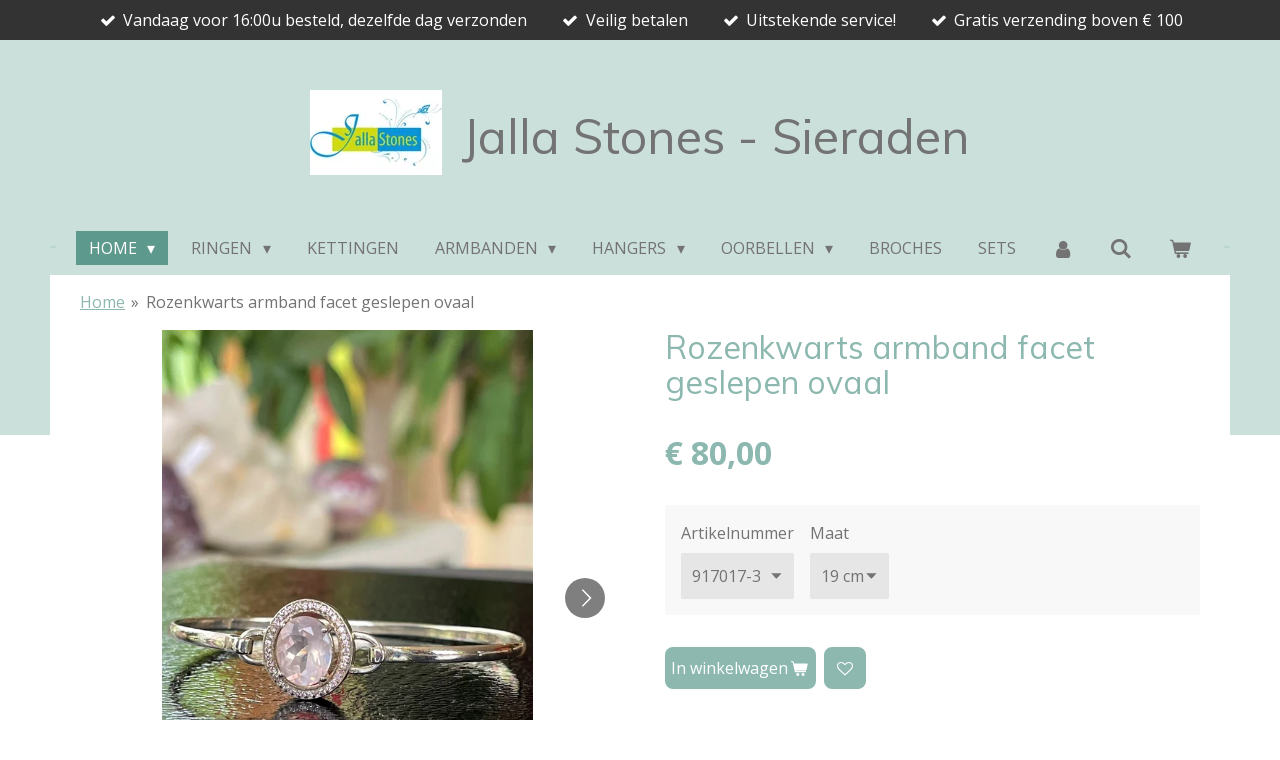

--- FILE ---
content_type: text/html; charset=UTF-8
request_url: https://www.jalla-stones-sieraden.nl/product/8542628/rozenkwarts-armband-facet-geslepen-ovaal
body_size: 15840
content:
<!DOCTYPE html>
<html lang="nl">
    <head>
        <meta http-equiv="Content-Type" content="text/html; charset=utf-8">
        <meta name="viewport" content="width=device-width, initial-scale=1.0, maximum-scale=5.0">
        <meta http-equiv="X-UA-Compatible" content="IE=edge">
        <link rel="canonical" href="https://www.jalla-stones-sieraden.nl/product/8542628/rozenkwarts-armband-facet-geslepen-ovaal">
        <link rel="sitemap" type="application/xml" href="https://www.jalla-stones-sieraden.nl/sitemap.xml">
        <meta property="og:title" content="Rozenkwarts Armband Facet geslepen ovaal | Jalla Stones - Sieraden">
        <meta property="og:url" content="https://www.jalla-stones-sieraden.nl/product/8542628/rozenkwarts-armband-facet-geslepen-ovaal">
        <base href="https://www.jalla-stones-sieraden.nl/">
        <meta name="description" property="og:description" content="Zilveren Armband, in de vorm van een Bangle, met 1 grote Rozenkwarts Edelsteen Ovaal Facet geslepen en met kleine Rozenkwarts Edelsteenjes eromheen bewerkt



Afmeting van de steen met de cirkel eromheen: 1,65 x 1,54 cm

Lengte: 19 cm

Gewicht: 10 gram

Kleur: Roze



Werking: 

Rozenkwarts is traditioneel de steen van de liefde. Niet alleen romantische liefde, maar ook liefde voor familie en vrienden, spirituele liefde en liefde voor jezelf. Het trekt liefde aan, helpt je om lief te hebben en om je open te stellen voor het ontvangen van liefde.



Rozenkwarts bevordert vergeving, empathie, compassie en tolerantie, naar zowel anderen als jezelf. Hierdoor helpt het van jezelf houden en jezelf accepteren zoals je bent, en vermindert het eenzaamheid.



Daarnaast werkt de steen kalmerend bij boosheid, angst of stress en bevordert het geestelijke rust en emotionele genezing bij bijvoorbeeld trauma&#039;s en verlies.



Als Rozenkwarts in een ruimte geplaatst wordt, brengt het liefde, harmonie en rust. De steen wordt vaak gekoppeld aan de energie van Maria en Quan Yin.

De steen is ook heel geschikt voor baby&#039;s en kinderen.



Fysiek heeft Rozenkwarts een positieve werking op het hart en de bloedvaten, hoge bloeddruk, brandwonden, borst, longen, vruchtbaarheidsproblemen, apathie, duizeligheid, verwarring, vergeetachtigheid, dementie, ziekte van Alzheimer, ziekte van Parkinson en stressgerelateerde klachten en aandoeningen (zoals overspannenheid of burn-out). ">
                <script nonce="e0566bd4d338016a3fd9a42ba846f6ea">
            
            window.JOUWWEB = window.JOUWWEB || {};
            window.JOUWWEB.application = window.JOUWWEB.application || {};
            window.JOUWWEB.application = {"backends":[{"domain":"jouwweb.nl","freeDomain":"jouwweb.site"},{"domain":"webador.com","freeDomain":"webadorsite.com"},{"domain":"webador.de","freeDomain":"webadorsite.com"},{"domain":"webador.fr","freeDomain":"webadorsite.com"},{"domain":"webador.es","freeDomain":"webadorsite.com"},{"domain":"webador.it","freeDomain":"webadorsite.com"},{"domain":"jouwweb.be","freeDomain":"jouwweb.site"},{"domain":"webador.ie","freeDomain":"webadorsite.com"},{"domain":"webador.co.uk","freeDomain":"webadorsite.com"},{"domain":"webador.at","freeDomain":"webadorsite.com"},{"domain":"webador.be","freeDomain":"webadorsite.com"},{"domain":"webador.ch","freeDomain":"webadorsite.com"},{"domain":"webador.ch","freeDomain":"webadorsite.com"},{"domain":"webador.mx","freeDomain":"webadorsite.com"},{"domain":"webador.com","freeDomain":"webadorsite.com"},{"domain":"webador.dk","freeDomain":"webadorsite.com"},{"domain":"webador.se","freeDomain":"webadorsite.com"},{"domain":"webador.no","freeDomain":"webadorsite.com"},{"domain":"webador.fi","freeDomain":"webadorsite.com"},{"domain":"webador.ca","freeDomain":"webadorsite.com"},{"domain":"webador.ca","freeDomain":"webadorsite.com"},{"domain":"webador.pl","freeDomain":"webadorsite.com"},{"domain":"webador.com.au","freeDomain":"webadorsite.com"},{"domain":"webador.nz","freeDomain":"webadorsite.com"}],"editorLocale":"nl-NL","editorTimezone":"Europe\/Amsterdam","editorLanguage":"nl","analytics4TrackingId":"G-E6PZPGE4QM","analyticsDimensions":[],"backendDomain":"www.jouwweb.nl","backendShortDomain":"jouwweb.nl","backendKey":"jouwweb-nl","freeWebsiteDomain":"jouwweb.site","noSsl":false,"build":{"reference":"8baaa67"},"linkHostnames":["www.jouwweb.nl","www.webador.com","www.webador.de","www.webador.fr","www.webador.es","www.webador.it","www.jouwweb.be","www.webador.ie","www.webador.co.uk","www.webador.at","www.webador.be","www.webador.ch","fr.webador.ch","www.webador.mx","es.webador.com","www.webador.dk","www.webador.se","www.webador.no","www.webador.fi","www.webador.ca","fr.webador.ca","www.webador.pl","www.webador.com.au","www.webador.nz"],"assetsUrl":"https:\/\/assets.jwwb.nl","loginUrl":"https:\/\/www.jouwweb.nl\/inloggen","publishUrl":"https:\/\/www.jouwweb.nl\/v2\/website\/1953664\/publish-proxy","adminUserOrIp":false,"pricing":{"plans":{"lite":{"amount":"700","currency":"EUR"},"pro":{"amount":"1200","currency":"EUR"},"business":{"amount":"2400","currency":"EUR"}},"yearlyDiscount":{"price":{"amount":"0","currency":"EUR"},"ratio":0,"percent":"0%","discountPrice":{"amount":"0","currency":"EUR"},"termPricePerMonth":{"amount":"0","currency":"EUR"},"termPricePerYear":{"amount":"0","currency":"EUR"}}},"hcUrl":{"add-product-variants":"https:\/\/help.jouwweb.nl\/hc\/nl\/articles\/28594307773201","basic-vs-advanced-shipping":"https:\/\/help.jouwweb.nl\/hc\/nl\/articles\/28594268794257","html-in-head":"https:\/\/help.jouwweb.nl\/hc\/nl\/articles\/28594336422545","link-domain-name":"https:\/\/help.jouwweb.nl\/hc\/nl\/articles\/28594325307409","optimize-for-mobile":"https:\/\/help.jouwweb.nl\/hc\/nl\/articles\/28594312927121","seo":"https:\/\/help.jouwweb.nl\/hc\/nl\/sections\/28507243966737","transfer-domain-name":"https:\/\/help.jouwweb.nl\/hc\/nl\/articles\/28594325232657","website-not-secure":"https:\/\/help.jouwweb.nl\/hc\/nl\/articles\/28594252935825"}};
            window.JOUWWEB.brand = {"type":"jouwweb","name":"JouwWeb","domain":"JouwWeb.nl","supportEmail":"support@jouwweb.nl"};
                    
                window.JOUWWEB = window.JOUWWEB || {};
                window.JOUWWEB.websiteRendering = {"locale":"nl-NL","timezone":"Europe\/Amsterdam","routes":{"api\/upload\/product-field":"\/_api\/upload\/product-field","checkout\/cart":"\/winkelwagen","payment":"\/bestelling-afronden\/:publicOrderId","payment\/forward":"\/bestelling-afronden\/:publicOrderId\/forward","public-order":"\/bestelling\/:publicOrderId","checkout\/authorize":"\/winkelwagen\/authorize\/:gateway","wishlist":"\/verlanglijst"}};
                                                    window.JOUWWEB.website = {"id":1953664,"locale":"nl-NL","enabled":true,"title":"Jalla Stones - Sieraden","hasTitle":true,"roleOfLoggedInUser":null,"ownerLocale":"nl-NL","plan":"business","freeWebsiteDomain":"jouwweb.site","backendKey":"jouwweb-nl","currency":"EUR","defaultLocale":"nl-NL","url":"https:\/\/www.jalla-stones-sieraden.nl\/","homepageSegmentId":7443093,"category":"webshop","isOffline":false,"isPublished":true,"locales":["nl-NL"],"allowed":{"ads":false,"credits":true,"externalLinks":true,"slideshow":true,"customDefaultSlideshow":true,"hostedAlbums":true,"moderators":true,"mailboxQuota":10,"statisticsVisitors":true,"statisticsDetailed":true,"statisticsMonths":-1,"favicon":true,"password":true,"freeDomains":2,"freeMailAccounts":1,"canUseLanguages":false,"fileUpload":true,"legacyFontSize":false,"webshop":true,"products":-1,"imageText":false,"search":true,"audioUpload":true,"videoUpload":5000,"allowDangerousForms":false,"allowHtmlCode":true,"mobileBar":true,"sidebar":false,"poll":false,"allowCustomForms":true,"allowBusinessListing":true,"allowCustomAnalytics":true,"allowAccountingLink":true,"digitalProducts":true,"sitemapElement":true},"mobileBar":{"enabled":true,"theme":"accent","email":{"active":true,"value":"info@jalla-stones.nl"},"location":{"active":true,"value":"Prometheusstraat 6, Rotterdam"},"phone":{"active":true,"value":"+31641768070"},"whatsapp":{"active":true,"value":"+31641768070"},"social":{"active":false,"network":"facebook"}},"webshop":{"enabled":true,"currency":"EUR","taxEnabled":true,"taxInclusive":true,"vatDisclaimerVisible":false,"orderNotice":"<p>Indien je speciale wensen hebt kun je deze doorgeven via het opmerkingen-veld in de laatste stap.<\/p>","orderConfirmation":"<p>Hartelijk bedankt voor je bestelling! Je ontvangt zo spoedig mogelijk bericht van ons over de afhandeling van je bestelling indien voor koerier gekozen is, om je pakket te volgen.<br \/>Alle pakketjes en post worden zo spoedig mogelijk door ons verzonden.<\/p>","freeShipping":true,"freeShippingAmount":"100.00","shippingDisclaimerVisible":false,"pickupAllowed":true,"couponAllowed":true,"detailsPageAvailable":true,"socialMediaVisible":true,"termsPage":null,"termsPageUrl":null,"extraTerms":null,"pricingVisible":true,"orderButtonVisible":true,"shippingAdvanced":true,"shippingAdvancedBackEnd":true,"soldOutVisible":false,"backInStockNotificationEnabled":false,"canAddProducts":true,"nextOrderNumber":2026014,"allowedServicePoints":["dpd","postnl","dhl"],"sendcloudConfigured":true,"sendcloudFallbackPublicKey":"a3d50033a59b4a598f1d7ce7e72aafdf","taxExemptionAllowed":true,"invoiceComment":"Met dank voor uw bestelling.\nGraag tot een volgende keer...\nHartelijke groet,\nFanny en Bashir\n\nVergeet ons niet te waarderen op Trustpilot \u2764","emptyCartVisible":true,"minimumOrderPrice":null,"productNumbersEnabled":true,"wishlistEnabled":true,"hideTaxOnCart":false},"isTreatedAsWebshop":true};                            window.JOUWWEB.cart = {"products":[],"coupon":null,"shippingCountryCode":null,"shippingChoice":null,"breakdown":[]};                            window.JOUWWEB.scripts = ["website-rendering\/webshop"];                        window.parent.JOUWWEB.colorPalette = window.JOUWWEB.colorPalette;
        </script>
                <title>Rozenkwarts Armband Facet geslepen ovaal | Jalla Stones - Sieraden</title>
                                            <link href="https://primary.jwwb.nl/public/x/r/z/temp-rbwrgpjwxzyjqfgsixkm/touch-icon-iphone.png?bust=1618086581" rel="apple-touch-icon" sizes="60x60">                                                <link href="https://primary.jwwb.nl/public/x/r/z/temp-rbwrgpjwxzyjqfgsixkm/touch-icon-ipad.png?bust=1618086581" rel="apple-touch-icon" sizes="76x76">                                                <link href="https://primary.jwwb.nl/public/x/r/z/temp-rbwrgpjwxzyjqfgsixkm/touch-icon-iphone-retina.png?bust=1618086581" rel="apple-touch-icon" sizes="120x120">                                                <link href="https://primary.jwwb.nl/public/x/r/z/temp-rbwrgpjwxzyjqfgsixkm/touch-icon-ipad-retina.png?bust=1618086581" rel="apple-touch-icon" sizes="152x152">                                                <link href="https://primary.jwwb.nl/public/x/r/z/temp-rbwrgpjwxzyjqfgsixkm/favicon.png?bust=1618086581" rel="shortcut icon">                                                <link href="https://primary.jwwb.nl/public/x/r/z/temp-rbwrgpjwxzyjqfgsixkm/favicon.png?bust=1618086581" rel="icon">                                        <meta property="og:image" content="https&#x3A;&#x2F;&#x2F;primary.jwwb.nl&#x2F;public&#x2F;x&#x2F;r&#x2F;z&#x2F;temp-rbwrgpjwxzyjqfgsixkm&#x2F;igxl77&#x2F;rozenkwartsarmbandindevormvaneenbankglemetfacetgeslepenedelsteenenzilver917017-3lengte19cmsteenmetcirkel165x154cm10gr801.jpeg">
                    <meta property="og:image" content="https&#x3A;&#x2F;&#x2F;primary.jwwb.nl&#x2F;public&#x2F;x&#x2F;r&#x2F;z&#x2F;temp-rbwrgpjwxzyjqfgsixkm&#x2F;pjr983&#x2F;rozenkwartsarmbandindevormvaneenbankglemetfacetgeslepenedelsteenenzilver917017-3lengte19cmsteenmetcirkel165x154cm10gr803.jpeg">
                    <meta property="og:image" content="https&#x3A;&#x2F;&#x2F;primary.jwwb.nl&#x2F;public&#x2F;x&#x2F;r&#x2F;z&#x2F;temp-rbwrgpjwxzyjqfgsixkm&#x2F;vyn0xk&#x2F;rozenkwartsarmbandindevormvaneenbankglemetfacetgeslepenedelsteenenzilver917017-3lengte19cmsteenmetcirkel165x154cm10gr802.jpeg">
                    <meta property="og:image" content="https&#x3A;&#x2F;&#x2F;primary.jwwb.nl&#x2F;public&#x2F;x&#x2F;r&#x2F;z&#x2F;temp-rbwrgpjwxzyjqfgsixkm&#x2F;ctydij&#x2F;JallaStonesLogo-1.jpg">
                                    <meta name="twitter:card" content="summary_large_image">
                        <meta property="twitter:image" content="https&#x3A;&#x2F;&#x2F;primary.jwwb.nl&#x2F;public&#x2F;x&#x2F;r&#x2F;z&#x2F;temp-rbwrgpjwxzyjqfgsixkm&#x2F;igxl77&#x2F;rozenkwartsarmbandindevormvaneenbankglemetfacetgeslepenedelsteenenzilver917017-3lengte19cmsteenmetcirkel165x154cm10gr801.jpeg">
                                                    <script src="https://www.googletagmanager.com/gtag/js?id=UA-194328223-1" nonce="e0566bd4d338016a3fd9a42ba846f6ea" data-turbo-track="reload" async></script>
<script src="https://plausible.io/js/script.manual.js" nonce="e0566bd4d338016a3fd9a42ba846f6ea" data-turbo-track="reload" defer data-domain="shard14.jouwweb.nl"></script>
<link rel="stylesheet" type="text/css" href="https://gfonts.jwwb.nl/css?display=fallback&amp;family=Open+Sans%3A400%2C700%2C400italic%2C700italic%7CMuli%3A400%2C700%2C400italic%2C700italic" nonce="e0566bd4d338016a3fd9a42ba846f6ea" data-turbo-track="dynamic">
<script src="https://assets.jwwb.nl/assets/build/website-rendering/nl-NL.js?bust=af8dcdef13a1895089e9" nonce="e0566bd4d338016a3fd9a42ba846f6ea" data-turbo-track="reload" defer></script>
<script src="https://assets.jwwb.nl/assets/website-rendering/runtime.4835e39f538d0d17d46f.js?bust=e90f0e79d8291a81b415" nonce="e0566bd4d338016a3fd9a42ba846f6ea" data-turbo-track="reload" defer></script>
<script src="https://assets.jwwb.nl/assets/website-rendering/812.881ee67943804724d5af.js?bust=78ab7ad7d6392c42d317" nonce="e0566bd4d338016a3fd9a42ba846f6ea" data-turbo-track="reload" defer></script>
<script src="https://assets.jwwb.nl/assets/website-rendering/main.62f38779a3104bbb2c4d.js?bust=ba28047d355727ad07d0" nonce="e0566bd4d338016a3fd9a42ba846f6ea" data-turbo-track="reload" defer></script>
<link rel="preload" href="https://assets.jwwb.nl/assets/website-rendering/styles.c7a2b441bf8d633a2752.css?bust=45105d711e9f45e864c3" as="style">
<link rel="preload" href="https://assets.jwwb.nl/assets/website-rendering/fonts/icons-website-rendering/font/website-rendering.woff2?bust=bd2797014f9452dadc8e" as="font" crossorigin>
<link rel="preconnect" href="https://gfonts.jwwb.nl">
<link rel="stylesheet" type="text/css" href="https://assets.jwwb.nl/assets/website-rendering/styles.c7a2b441bf8d633a2752.css?bust=45105d711e9f45e864c3" nonce="e0566bd4d338016a3fd9a42ba846f6ea" data-turbo-track="dynamic">
<link rel="preconnect" href="https://assets.jwwb.nl">
<link rel="preconnect" href="https://www.google-analytics.com">
<link rel="stylesheet" type="text/css" href="https://primary.jwwb.nl/public/x/r/z/temp-rbwrgpjwxzyjqfgsixkm/style.css?bust=1769434621" nonce="e0566bd4d338016a3fd9a42ba846f6ea" data-turbo-track="dynamic">    </head>
    <body
        id="top"
        class="jw-is-no-slideshow jw-header-is-image-text jw-is-segment-product jw-is-frontend jw-is-no-sidebar jw-is-messagebar jw-is-no-touch-device jw-is-no-mobile"
                                    data-jouwweb-page="8542628"
                                                data-jouwweb-segment-id="8542628"
                                                data-jouwweb-segment-type="product"
                                                data-template-threshold="1020"
                                                data-template-name="clean&#x7C;minimal"
                            itemscope
        itemtype="https://schema.org/Product"
    >
                                    <meta itemprop="url" content="https://www.jalla-stones-sieraden.nl/product/8542628/rozenkwarts-armband-facet-geslepen-ovaal">
        <a href="#main-content" class="jw-skip-link">
            Ga direct naar de hoofdinhoud        </a>
        <div class="jw-background"></div>
        <div class="jw-body">
            <div class="jw-mobile-menu jw-mobile-is-text js-mobile-menu">
            <button
            type="button"
            class="jw-mobile-menu__button jw-mobile-toggle"
            aria-label="Open / sluit menu"
        >
            <span class="jw-icon-burger"></span>
        </button>
        <div class="jw-mobile-header jw-mobile-header--image-text">
        <a            class="jw-mobile-header-content"
                            href="/"
                        >
                            <img class="jw-mobile-logo jw-mobile-logo--landscape" src="https://primary.jwwb.nl/public/x/r/z/temp-rbwrgpjwxzyjqfgsixkm/e6914o/JallaStonesLogo.jpg?enable-io=true&amp;enable=upscale&amp;height=70" srcset="https://primary.jwwb.nl/public/x/r/z/temp-rbwrgpjwxzyjqfgsixkm/e6914o/JallaStonesLogo.jpg?enable-io=true&amp;enable=upscale&amp;height=70 1x, https://primary.jwwb.nl/public/x/r/z/temp-rbwrgpjwxzyjqfgsixkm/e6914o/JallaStonesLogo.jpg?enable-io=true&amp;enable=upscale&amp;height=140&amp;quality=70 2x" alt="Jalla Stones - Sieraden" title="Jalla Stones - Sieraden">                                        <div class="jw-mobile-text">
                    Jalla Stones - Sieraden                </div>
                    </a>
    </div>

        <a
        href="/winkelwagen"
        class="jw-mobile-menu__button jw-mobile-header-cart"
        aria-label="Bekijk winkelwagen"
    >
        <span class="jw-icon-badge-wrapper">
            <span class="website-rendering-icon-basket" aria-hidden="true"></span>
            <span class="jw-icon-badge hidden" aria-hidden="true"></span>
        </span>
    </a>
    
    </div>
    <div class="jw-mobile-menu-search jw-mobile-menu-search--hidden">
        <form
            action="/zoeken"
            method="get"
            class="jw-mobile-menu-search__box"
        >
            <input
                type="text"
                name="q"
                value=""
                placeholder="Zoeken..."
                class="jw-mobile-menu-search__input"
                aria-label="Zoeken"
            >
            <button type="submit" class="jw-btn jw-btn--style-flat jw-mobile-menu-search__button" aria-label="Zoeken">
                <span class="website-rendering-icon-search" aria-hidden="true"></span>
            </button>
            <button type="button" class="jw-btn jw-btn--style-flat jw-mobile-menu-search__button js-cancel-search" aria-label="Zoekopdracht annuleren">
                <span class="website-rendering-icon-cancel" aria-hidden="true"></span>
            </button>
        </form>
    </div>
            <div class="message-bar message-bar--dark"><div class="message-bar__container"><ul class="message-bar-usps"><li class="message-bar-usps__item"><i class="website-rendering-icon-ok"></i><span>Vandaag voor 16:00u besteld, dezelfde dag verzonden</span></li><li class="message-bar-usps__item"><i class="website-rendering-icon-ok"></i><span>Veilig betalen</span></li><li class="message-bar-usps__item"><i class="website-rendering-icon-ok"></i><span>Uitstekende service!</span></li><li class="message-bar-usps__item"><i class="website-rendering-icon-ok"></i><span>Gratis verzending boven € 100</span></li></ul></div></div><div class="topmenu">
    <header>
        <div class="topmenu-inner js-topbar-content-container">
            <div class="jw-header-logo">
            <div
    id="jw-header-image-container"
    class="jw-header jw-header-image jw-header-image-toggle"
    style="flex-basis: 132px; max-width: 132px; flex-shrink: 1;"
>
            <a href="/">
        <img id="jw-header-image" data-image-id="41265477" srcset="https://primary.jwwb.nl/public/x/r/z/temp-rbwrgpjwxzyjqfgsixkm/e6914o/JallaStonesLogo.jpg?enable-io=true&amp;width=132 132w, https://primary.jwwb.nl/public/x/r/z/temp-rbwrgpjwxzyjqfgsixkm/e6914o/JallaStonesLogo.jpg?enable-io=true&amp;width=264 264w" class="jw-header-image" title="Jalla Stones - Sieraden" style="" sizes="132px" width="132" height="85" intrinsicsize="132.00 x 85.00" alt="Jalla Stones - Sieraden">                </a>
    </div>
        <div
    class="jw-header jw-header-title-container jw-header-text jw-header-text-toggle"
    data-stylable="true"
>
    <a        id="jw-header-title"
        class="jw-header-title"
                    href="/"
            >
        Jalla Stones - Sieraden    </a>
</div>
</div>
            <nav class="menu jw-menu-copy">
                <ul
    id="jw-menu"
    class="jw-menu jw-menu-horizontal"
            >
            <li
    class="jw-menu-item jw-menu-has-submenu jw-menu-is-active"
>
        <a        class="jw-menu-link js-active-menu-item"
        href="/"                                            data-page-link-id="7443093"
                            >
                <span class="">
            Home        </span>
                    <span class="jw-arrow jw-arrow-toplevel"></span>
            </a>
                    <ul
            class="jw-submenu"
                    >
                            <li
    class="jw-menu-item"
>
        <a        class="jw-menu-link"
        href="/mineralenbeurzen-en-spirituele-beurzen"                                            data-page-link-id="9382435"
                            >
                <span class="">
            Mineralenbeurzen en Spirituele Beurzen        </span>
            </a>
                </li>
                            <li
    class="jw-menu-item"
>
        <a        class="jw-menu-link"
        href="/zilver-uitleg-1"                                            data-page-link-id="26851298"
                            >
                <span class="">
            Zilver uitleg        </span>
            </a>
                </li>
                            <li
    class="jw-menu-item"
>
        <a        class="jw-menu-link"
        href="/ringmaat"                                            data-page-link-id="7526034"
                            >
                <span class="">
            Ringmaat        </span>
            </a>
                </li>
                            <li
    class="jw-menu-item"
>
        <a        class="jw-menu-link"
        href="/aan-welke-vinger-draag-jij-je-ring"                                            data-page-link-id="26852897"
                            >
                <span class="">
            Aan welke vinger draag jij je ring        </span>
            </a>
                </li>
                    </ul>
        </li>
            <li
    class="jw-menu-item jw-menu-has-submenu"
>
        <a        class="jw-menu-link"
        href="/ringen"                                            data-page-link-id="7446846"
                            >
                <span class="">
            Ringen        </span>
                    <span class="jw-arrow jw-arrow-toplevel"></span>
            </a>
                    <ul
            class="jw-submenu"
                    >
                            <li
    class="jw-menu-item"
>
        <a        class="jw-menu-link"
        href="/ringen/cabochon-ringen"                                            data-page-link-id="7447359"
                            >
                <span class="">
            Cabochon Ringen        </span>
            </a>
                </li>
                            <li
    class="jw-menu-item"
>
        <a        class="jw-menu-link"
        href="/ringen/facet-geslepen-ringen"                                            data-page-link-id="7447365"
                            >
                <span class="">
            Facet geslepen Ringen        </span>
            </a>
                </li>
                    </ul>
        </li>
            <li
    class="jw-menu-item"
>
        <a        class="jw-menu-link"
        href="/kettingen"                                            data-page-link-id="7446982"
                            >
                <span class="">
            Kettingen        </span>
            </a>
                </li>
            <li
    class="jw-menu-item jw-menu-has-submenu"
>
        <a        class="jw-menu-link"
        href="/armbanden"                                            data-page-link-id="7447025"
                            >
                <span class="">
            Armbanden        </span>
                    <span class="jw-arrow jw-arrow-toplevel"></span>
            </a>
                    <ul
            class="jw-submenu"
                    >
                            <li
    class="jw-menu-item"
>
        <a        class="jw-menu-link"
        href="/armbanden/kralen-armbanden"                                            data-page-link-id="7505078"
                            >
                <span class="">
            Kralen Armbanden        </span>
            </a>
                </li>
                            <li
    class="jw-menu-item"
>
        <a        class="jw-menu-link"
        href="/armbanden/dunne-smalle-armbanden"                                            data-page-link-id="7505094"
                            >
                <span class="">
            Dunne Smalle Armbanden        </span>
            </a>
                </li>
                            <li
    class="jw-menu-item"
>
        <a        class="jw-menu-link"
        href="/armbanden/medium-tot-brede-armbanden"                                            data-page-link-id="7505110"
                            >
                <span class="">
            Medium tot Brede Armbanden        </span>
            </a>
                </li>
                    </ul>
        </li>
            <li
    class="jw-menu-item jw-menu-has-submenu"
>
        <a        class="jw-menu-link"
        href="/hangers"                                            data-page-link-id="7447040"
                            >
                <span class="">
            Hangers        </span>
                    <span class="jw-arrow jw-arrow-toplevel"></span>
            </a>
                    <ul
            class="jw-submenu"
                    >
                            <li
    class="jw-menu-item"
>
        <a        class="jw-menu-link"
        href="/hangers/cabochon-en-ruwe-hangers"                                            data-page-link-id="7447050"
                            >
                <span class="">
            Cabochon en Ruwe Hangers        </span>
            </a>
                </li>
                            <li
    class="jw-menu-item"
>
        <a        class="jw-menu-link"
        href="/hangers/facet-geslepen-hangers"                                            data-page-link-id="7447088"
                            >
                <span class="">
            Facet geslepen Hangers        </span>
            </a>
                </li>
                    </ul>
        </li>
            <li
    class="jw-menu-item jw-menu-has-submenu"
>
        <a        class="jw-menu-link"
        href="/oorbellen"                                            data-page-link-id="7447130"
                            >
                <span class="">
            Oorbellen        </span>
                    <span class="jw-arrow jw-arrow-toplevel"></span>
            </a>
                    <ul
            class="jw-submenu"
                    >
                            <li
    class="jw-menu-item"
>
        <a        class="jw-menu-link"
        href="/oorbellen/oorhangers"                                            data-page-link-id="7573931"
                            >
                <span class="">
            Oorhangers        </span>
            </a>
                </li>
                            <li
    class="jw-menu-item"
>
        <a        class="jw-menu-link"
        href="/oorbellen/oorknopjes"                                            data-page-link-id="7573828"
                            >
                <span class="">
            Oorknopjes        </span>
            </a>
                </li>
                    </ul>
        </li>
            <li
    class="jw-menu-item"
>
        <a        class="jw-menu-link"
        href="/broches"                                            data-page-link-id="7447111"
                            >
                <span class="">
            Broches        </span>
            </a>
                </li>
            <li
    class="jw-menu-item"
>
        <a        class="jw-menu-link"
        href="/sets"                                            data-page-link-id="7447139"
                            >
                <span class="">
            Sets        </span>
            </a>
                </li>
            <li
    class="jw-menu-item"
>
        <a        class="jw-menu-link jw-menu-link--icon"
        href="/account"                                                            title="Account"
            >
                                <span class="website-rendering-icon-user"></span>
                            <span class="hidden-desktop-horizontal-menu">
            Account        </span>
            </a>
                </li>
            <li
    class="jw-menu-item jw-menu-search-item"
>
        <button        class="jw-menu-link jw-menu-link--icon jw-text-button"
                                                                    title="Zoeken"
            >
                                <span class="website-rendering-icon-search"></span>
                            <span class="hidden-desktop-horizontal-menu">
            Zoeken        </span>
            </button>
                
            <div class="jw-popover-container jw-popover-container--inline is-hidden">
                <div class="jw-popover-backdrop"></div>
                <div class="jw-popover">
                    <div class="jw-popover__arrow"></div>
                    <div class="jw-popover__content jw-section-white">
                        <form  class="jw-search" action="/zoeken" method="get">
                            
                            <input class="jw-search__input" type="text" name="q" value="" placeholder="Zoeken..." aria-label="Zoeken" >
                            <button class="jw-search__submit" type="submit" aria-label="Zoeken">
                                <span class="website-rendering-icon-search" aria-hidden="true"></span>
                            </button>
                        </form>
                    </div>
                </div>
            </div>
                        </li>
            <li
    class="jw-menu-item jw-menu-wishlist-item js-menu-wishlist-item jw-menu-wishlist-item--hidden"
>
        <a        class="jw-menu-link jw-menu-link--icon"
        href="/verlanglijst"                                                            title="Verlanglijst"
            >
                                    <span class="jw-icon-badge-wrapper">
                        <span class="website-rendering-icon-heart"></span>
                                            <span class="jw-icon-badge hidden">
                    0                </span>
                            <span class="hidden-desktop-horizontal-menu">
            Verlanglijst        </span>
            </a>
                </li>
            <li
    class="jw-menu-item js-menu-cart-item "
>
        <a        class="jw-menu-link jw-menu-link--icon"
        href="/winkelwagen"                                                            title="Winkelwagen"
            >
                                    <span class="jw-icon-badge-wrapper">
                        <span class="website-rendering-icon-basket"></span>
                                            <span class="jw-icon-badge hidden">
                    0                </span>
                            <span class="hidden-desktop-horizontal-menu">
            Winkelwagen        </span>
            </a>
                </li>
    
    </ul>

    <script nonce="e0566bd4d338016a3fd9a42ba846f6ea" id="jw-mobile-menu-template" type="text/template">
        <ul id="jw-menu" class="jw-menu jw-menu-horizontal jw-menu-spacing--mobile-bar">
                            <li
    class="jw-menu-item jw-menu-search-item"
>
                
                 <li class="jw-menu-item jw-mobile-menu-search-item">
                    <form class="jw-search" action="/zoeken" method="get">
                        <input class="jw-search__input" type="text" name="q" value="" placeholder="Zoeken..." aria-label="Zoeken">
                        <button class="jw-search__submit" type="submit" aria-label="Zoeken">
                            <span class="website-rendering-icon-search" aria-hidden="true"></span>
                        </button>
                    </form>
                </li>
                        </li>
                            <li
    class="jw-menu-item jw-menu-has-submenu jw-menu-is-active"
>
        <a        class="jw-menu-link js-active-menu-item"
        href="/"                                            data-page-link-id="7443093"
                            >
                <span class="">
            Home        </span>
                    <span class="jw-arrow jw-arrow-toplevel"></span>
            </a>
                    <ul
            class="jw-submenu"
                    >
                            <li
    class="jw-menu-item"
>
        <a        class="jw-menu-link"
        href="/mineralenbeurzen-en-spirituele-beurzen"                                            data-page-link-id="9382435"
                            >
                <span class="">
            Mineralenbeurzen en Spirituele Beurzen        </span>
            </a>
                </li>
                            <li
    class="jw-menu-item"
>
        <a        class="jw-menu-link"
        href="/zilver-uitleg-1"                                            data-page-link-id="26851298"
                            >
                <span class="">
            Zilver uitleg        </span>
            </a>
                </li>
                            <li
    class="jw-menu-item"
>
        <a        class="jw-menu-link"
        href="/ringmaat"                                            data-page-link-id="7526034"
                            >
                <span class="">
            Ringmaat        </span>
            </a>
                </li>
                            <li
    class="jw-menu-item"
>
        <a        class="jw-menu-link"
        href="/aan-welke-vinger-draag-jij-je-ring"                                            data-page-link-id="26852897"
                            >
                <span class="">
            Aan welke vinger draag jij je ring        </span>
            </a>
                </li>
                    </ul>
        </li>
                            <li
    class="jw-menu-item jw-menu-has-submenu"
>
        <a        class="jw-menu-link"
        href="/ringen"                                            data-page-link-id="7446846"
                            >
                <span class="">
            Ringen        </span>
                    <span class="jw-arrow jw-arrow-toplevel"></span>
            </a>
                    <ul
            class="jw-submenu"
                    >
                            <li
    class="jw-menu-item"
>
        <a        class="jw-menu-link"
        href="/ringen/cabochon-ringen"                                            data-page-link-id="7447359"
                            >
                <span class="">
            Cabochon Ringen        </span>
            </a>
                </li>
                            <li
    class="jw-menu-item"
>
        <a        class="jw-menu-link"
        href="/ringen/facet-geslepen-ringen"                                            data-page-link-id="7447365"
                            >
                <span class="">
            Facet geslepen Ringen        </span>
            </a>
                </li>
                    </ul>
        </li>
                            <li
    class="jw-menu-item"
>
        <a        class="jw-menu-link"
        href="/kettingen"                                            data-page-link-id="7446982"
                            >
                <span class="">
            Kettingen        </span>
            </a>
                </li>
                            <li
    class="jw-menu-item jw-menu-has-submenu"
>
        <a        class="jw-menu-link"
        href="/armbanden"                                            data-page-link-id="7447025"
                            >
                <span class="">
            Armbanden        </span>
                    <span class="jw-arrow jw-arrow-toplevel"></span>
            </a>
                    <ul
            class="jw-submenu"
                    >
                            <li
    class="jw-menu-item"
>
        <a        class="jw-menu-link"
        href="/armbanden/kralen-armbanden"                                            data-page-link-id="7505078"
                            >
                <span class="">
            Kralen Armbanden        </span>
            </a>
                </li>
                            <li
    class="jw-menu-item"
>
        <a        class="jw-menu-link"
        href="/armbanden/dunne-smalle-armbanden"                                            data-page-link-id="7505094"
                            >
                <span class="">
            Dunne Smalle Armbanden        </span>
            </a>
                </li>
                            <li
    class="jw-menu-item"
>
        <a        class="jw-menu-link"
        href="/armbanden/medium-tot-brede-armbanden"                                            data-page-link-id="7505110"
                            >
                <span class="">
            Medium tot Brede Armbanden        </span>
            </a>
                </li>
                    </ul>
        </li>
                            <li
    class="jw-menu-item jw-menu-has-submenu"
>
        <a        class="jw-menu-link"
        href="/hangers"                                            data-page-link-id="7447040"
                            >
                <span class="">
            Hangers        </span>
                    <span class="jw-arrow jw-arrow-toplevel"></span>
            </a>
                    <ul
            class="jw-submenu"
                    >
                            <li
    class="jw-menu-item"
>
        <a        class="jw-menu-link"
        href="/hangers/cabochon-en-ruwe-hangers"                                            data-page-link-id="7447050"
                            >
                <span class="">
            Cabochon en Ruwe Hangers        </span>
            </a>
                </li>
                            <li
    class="jw-menu-item"
>
        <a        class="jw-menu-link"
        href="/hangers/facet-geslepen-hangers"                                            data-page-link-id="7447088"
                            >
                <span class="">
            Facet geslepen Hangers        </span>
            </a>
                </li>
                    </ul>
        </li>
                            <li
    class="jw-menu-item jw-menu-has-submenu"
>
        <a        class="jw-menu-link"
        href="/oorbellen"                                            data-page-link-id="7447130"
                            >
                <span class="">
            Oorbellen        </span>
                    <span class="jw-arrow jw-arrow-toplevel"></span>
            </a>
                    <ul
            class="jw-submenu"
                    >
                            <li
    class="jw-menu-item"
>
        <a        class="jw-menu-link"
        href="/oorbellen/oorhangers"                                            data-page-link-id="7573931"
                            >
                <span class="">
            Oorhangers        </span>
            </a>
                </li>
                            <li
    class="jw-menu-item"
>
        <a        class="jw-menu-link"
        href="/oorbellen/oorknopjes"                                            data-page-link-id="7573828"
                            >
                <span class="">
            Oorknopjes        </span>
            </a>
                </li>
                    </ul>
        </li>
                            <li
    class="jw-menu-item"
>
        <a        class="jw-menu-link"
        href="/broches"                                            data-page-link-id="7447111"
                            >
                <span class="">
            Broches        </span>
            </a>
                </li>
                            <li
    class="jw-menu-item"
>
        <a        class="jw-menu-link"
        href="/sets"                                            data-page-link-id="7447139"
                            >
                <span class="">
            Sets        </span>
            </a>
                </li>
                            <li
    class="jw-menu-item"
>
        <a        class="jw-menu-link jw-menu-link--icon"
        href="/account"                                                            title="Account"
            >
                                <span class="website-rendering-icon-user"></span>
                            <span class="hidden-desktop-horizontal-menu">
            Account        </span>
            </a>
                </li>
                            <li
    class="jw-menu-item jw-menu-wishlist-item js-menu-wishlist-item jw-menu-wishlist-item--hidden"
>
        <a        class="jw-menu-link jw-menu-link--icon"
        href="/verlanglijst"                                                            title="Verlanglijst"
            >
                                    <span class="jw-icon-badge-wrapper">
                        <span class="website-rendering-icon-heart"></span>
                                            <span class="jw-icon-badge hidden">
                    0                </span>
                            <span class="hidden-desktop-horizontal-menu">
            Verlanglijst        </span>
            </a>
                </li>
            
                    </ul>
    </script>
            </nav>
        </div>
    </header>
</div>
<script nonce="e0566bd4d338016a3fd9a42ba846f6ea">
    var backgroundElement = document.querySelector('.jw-background');

    JOUWWEB.templateConfig = {
        header: {
            selector: '.topmenu',
            mobileSelector: '.jw-mobile-menu',
            updatePusher: function (height, state) {

                if (state === 'desktop') {
                    // Expose the header height as a custom property so
                    // we can use this to set the background height in CSS.
                    if (backgroundElement && height) {
                        backgroundElement.setAttribute('style', '--header-height: ' + height + 'px;');
                    }
                } else if (state === 'mobile') {
                    $('.jw-menu-clone .jw-menu').css('margin-top', height);
                }
            },
        },
    };
</script>
<div class="main-content">
    
<main id="main-content" class="block-content">
    <div data-section-name="content" class="jw-section jw-section-content jw-responsive">
        <div class="jw-strip jw-strip--default jw-strip--style-color jw-strip--primary jw-strip--color-default jw-strip--padding-start"><div class="jw-strip__content-container"><div class="jw-strip__content jw-responsive">    
                        <nav class="jw-breadcrumbs" aria-label="Kruimelpad"><ol><li><a href="/" class="jw-breadcrumbs__link">Home</a></li><li><span class="jw-breadcrumbs__separator" aria-hidden="true">&raquo;</span><a href="/product/8542628/rozenkwarts-armband-facet-geslepen-ovaal" class="jw-breadcrumbs__link jw-breadcrumbs__link--current" aria-current="page">Rozenkwarts armband facet geslepen ovaal</a></li></ol></nav>    <div
        class="product-page js-product-container"
        data-webshop-product="&#x7B;&quot;id&quot;&#x3A;8542628,&quot;title&quot;&#x3A;&quot;Rozenkwarts&#x20;armband&#x20;facet&#x20;geslepen&#x20;ovaal&quot;,&quot;url&quot;&#x3A;&quot;&#x5C;&#x2F;product&#x5C;&#x2F;8542628&#x5C;&#x2F;rozenkwarts-armband-facet-geslepen-ovaal&quot;,&quot;variants&quot;&#x3A;&#x5B;&#x7B;&quot;id&quot;&#x3A;29444166,&quot;stock&quot;&#x3A;1,&quot;limited&quot;&#x3A;true,&quot;propertyValueIds&quot;&#x3A;&#x5B;11806761,12160424&#x5D;,&quot;productNumber&quot;&#x3A;&quot;917017-3&quot;&#x7D;&#x5D;,&quot;image&quot;&#x3A;&#x7B;&quot;id&quot;&#x3A;71192897,&quot;url&quot;&#x3A;&quot;https&#x3A;&#x5C;&#x2F;&#x5C;&#x2F;primary.jwwb.nl&#x5C;&#x2F;public&#x5C;&#x2F;x&#x5C;&#x2F;r&#x5C;&#x2F;z&#x5C;&#x2F;temp-rbwrgpjwxzyjqfgsixkm&#x5C;&#x2F;rozenkwartsarmbandindevormvaneenbankglemetfacetgeslepenedelsteenenzilver917017-3lengte19cmsteenmetcirkel165x154cm10gr801.jpeg&quot;,&quot;width&quot;&#x3A;800,&quot;height&quot;&#x3A;1155&#x7D;&#x7D;"
        data-is-detail-view="1"
    >
                <div class="product-page__top">
            <h1 class="product-page__heading" itemprop="name">
                Rozenkwarts armband facet geslepen ovaal            </h1>
                                        <meta itemprop="productID" content="917017-3">
                    </div>
                                <div class="product-page__image-container">
                <div
                    class="image-gallery"
                    role="group"
                    aria-roledescription="carousel"
                    aria-label="Productafbeeldingen"
                >
                    <div class="image-gallery__main">
                        <div
                            class="image-gallery__slides"
                            aria-live="polite"
                            aria-atomic="false"
                        >
                                                                                            <div
                                    class="image-gallery__slide-container"
                                    role="group"
                                    aria-roledescription="slide"
                                    aria-hidden="false"
                                    aria-label="1 van 3"
                                >
                                    <a
                                        class="image-gallery__slide-item"
                                        href="https://primary.jwwb.nl/public/x/r/z/temp-rbwrgpjwxzyjqfgsixkm/igxl77/rozenkwartsarmbandindevormvaneenbankglemetfacetgeslepenedelsteenenzilver917017-3lengte19cmsteenmetcirkel165x154cm10gr801.jpeg"
                                        data-width="1200"
                                        data-height="1733"
                                        data-image-id="71192897"
                                        tabindex="0"
                                    >
                                        <div class="image-gallery__slide-image">
                                            <img
                                                                                                    itemprop="image"
                                                    alt="Rozenkwarts&#x20;armband&#x20;facet&#x20;geslepen&#x20;ovaal"
                                                                                                src="https://primary.jwwb.nl/public/x/r/z/temp-rbwrgpjwxzyjqfgsixkm/rozenkwartsarmbandindevormvaneenbankglemetfacetgeslepenedelsteenenzilver917017-3lengte19cmsteenmetcirkel165x154cm10gr801.jpeg?enable-io=true&enable=upscale&width=600"
                                                srcset="https://primary.jwwb.nl/public/x/r/z/temp-rbwrgpjwxzyjqfgsixkm/igxl77/rozenkwartsarmbandindevormvaneenbankglemetfacetgeslepenedelsteenenzilver917017-3lengte19cmsteenmetcirkel165x154cm10gr801.jpeg?enable-io=true&width=600 600w"
                                                sizes="(min-width: 1020px) 50vw, 100vw"
                                                width="1200"
                                                height="1733"
                                            >
                                        </div>
                                    </a>
                                </div>
                                                                                            <div
                                    class="image-gallery__slide-container"
                                    role="group"
                                    aria-roledescription="slide"
                                    aria-hidden="true"
                                    aria-label="2 van 3"
                                >
                                    <a
                                        class="image-gallery__slide-item"
                                        href="https://primary.jwwb.nl/public/x/r/z/temp-rbwrgpjwxzyjqfgsixkm/pjr983/rozenkwartsarmbandindevormvaneenbankglemetfacetgeslepenedelsteenenzilver917017-3lengte19cmsteenmetcirkel165x154cm10gr803.jpeg"
                                        data-width="1200"
                                        data-height="1733"
                                        data-image-id="71192895"
                                        tabindex="-1"
                                    >
                                        <div class="image-gallery__slide-image">
                                            <img
                                                                                                    alt=""
                                                                                                src="https://primary.jwwb.nl/public/x/r/z/temp-rbwrgpjwxzyjqfgsixkm/rozenkwartsarmbandindevormvaneenbankglemetfacetgeslepenedelsteenenzilver917017-3lengte19cmsteenmetcirkel165x154cm10gr803.jpeg?enable-io=true&enable=upscale&width=600"
                                                srcset="https://primary.jwwb.nl/public/x/r/z/temp-rbwrgpjwxzyjqfgsixkm/pjr983/rozenkwartsarmbandindevormvaneenbankglemetfacetgeslepenedelsteenenzilver917017-3lengte19cmsteenmetcirkel165x154cm10gr803.jpeg?enable-io=true&width=600 600w"
                                                sizes="(min-width: 1020px) 50vw, 100vw"
                                                width="1200"
                                                height="1733"
                                            >
                                        </div>
                                    </a>
                                </div>
                                                                                            <div
                                    class="image-gallery__slide-container"
                                    role="group"
                                    aria-roledescription="slide"
                                    aria-hidden="true"
                                    aria-label="3 van 3"
                                >
                                    <a
                                        class="image-gallery__slide-item"
                                        href="https://primary.jwwb.nl/public/x/r/z/temp-rbwrgpjwxzyjqfgsixkm/vyn0xk/rozenkwartsarmbandindevormvaneenbankglemetfacetgeslepenedelsteenenzilver917017-3lengte19cmsteenmetcirkel165x154cm10gr802.jpeg"
                                        data-width="1200"
                                        data-height="831"
                                        data-image-id="71192894"
                                        tabindex="-1"
                                    >
                                        <div class="image-gallery__slide-image">
                                            <img
                                                                                                    alt=""
                                                                                                src="https://primary.jwwb.nl/public/x/r/z/temp-rbwrgpjwxzyjqfgsixkm/rozenkwartsarmbandindevormvaneenbankglemetfacetgeslepenedelsteenenzilver917017-3lengte19cmsteenmetcirkel165x154cm10gr802.jpeg?enable-io=true&enable=upscale&width=600"
                                                srcset="https://primary.jwwb.nl/public/x/r/z/temp-rbwrgpjwxzyjqfgsixkm/vyn0xk/rozenkwartsarmbandindevormvaneenbankglemetfacetgeslepenedelsteenenzilver917017-3lengte19cmsteenmetcirkel165x154cm10gr802.jpeg?enable-io=true&width=600 600w"
                                                sizes="(min-width: 1020px) 50vw, 100vw"
                                                width="1200"
                                                height="831"
                                            >
                                        </div>
                                    </a>
                                </div>
                                                    </div>
                        <div class="image-gallery__controls">
                            <button
                                type="button"
                                class="image-gallery__control image-gallery__control--prev image-gallery__control--disabled"
                                aria-label="Vorige afbeelding"
                            >
                                <span class="website-rendering-icon-left-open-big"></span>
                            </button>
                            <button
                                type="button"
                                class="image-gallery__control image-gallery__control--next"
                                aria-label="Volgende afbeelding"
                            >
                                <span class="website-rendering-icon-right-open-big"></span>
                            </button>
                        </div>
                    </div>
                                            <div
                            class="image-gallery__thumbnails"
                            role="group"
                            aria-label="Kies afbeelding om weer te geven."
                        >
                                                                                            <a
                                    class="image-gallery__thumbnail-item image-gallery__thumbnail-item--active"
                                    role="button"
                                    aria-disabled="true"
                                    aria-label="1 van 3"
                                    href="https://primary.jwwb.nl/public/x/r/z/temp-rbwrgpjwxzyjqfgsixkm/igxl77/rozenkwartsarmbandindevormvaneenbankglemetfacetgeslepenedelsteenenzilver917017-3lengte19cmsteenmetcirkel165x154cm10gr801.jpeg"
                                    data-image-id="71192897"
                                >
                                    <div class="image-gallery__thumbnail-image">
                                        <img
                                            srcset="https://primary.jwwb.nl/public/x/r/z/temp-rbwrgpjwxzyjqfgsixkm/rozenkwartsarmbandindevormvaneenbankglemetfacetgeslepenedelsteenenzilver917017-3lengte19cmsteenmetcirkel165x154cm10gr801.jpeg?enable-io=true&enable=upscale&fit=bounds&width=100&height=100 1x, https://primary.jwwb.nl/public/x/r/z/temp-rbwrgpjwxzyjqfgsixkm/rozenkwartsarmbandindevormvaneenbankglemetfacetgeslepenedelsteenenzilver917017-3lengte19cmsteenmetcirkel165x154cm10gr801.jpeg?enable-io=true&enable=upscale&fit=bounds&width=200&height=200 2x"
                                            alt=""
                                            width="100"
                                            height="100"
                                        >
                                    </div>
                                </a>
                                                                                            <a
                                    class="image-gallery__thumbnail-item"
                                    role="button"
                                    aria-disabled="false"
                                    aria-label="2 van 3"
                                    href="https://primary.jwwb.nl/public/x/r/z/temp-rbwrgpjwxzyjqfgsixkm/pjr983/rozenkwartsarmbandindevormvaneenbankglemetfacetgeslepenedelsteenenzilver917017-3lengte19cmsteenmetcirkel165x154cm10gr803.jpeg"
                                    data-image-id="71192895"
                                >
                                    <div class="image-gallery__thumbnail-image">
                                        <img
                                            srcset="https://primary.jwwb.nl/public/x/r/z/temp-rbwrgpjwxzyjqfgsixkm/rozenkwartsarmbandindevormvaneenbankglemetfacetgeslepenedelsteenenzilver917017-3lengte19cmsteenmetcirkel165x154cm10gr803.jpeg?enable-io=true&enable=upscale&fit=bounds&width=100&height=100 1x, https://primary.jwwb.nl/public/x/r/z/temp-rbwrgpjwxzyjqfgsixkm/rozenkwartsarmbandindevormvaneenbankglemetfacetgeslepenedelsteenenzilver917017-3lengte19cmsteenmetcirkel165x154cm10gr803.jpeg?enable-io=true&enable=upscale&fit=bounds&width=200&height=200 2x"
                                            alt=""
                                            width="100"
                                            height="100"
                                        >
                                    </div>
                                </a>
                                                                                            <a
                                    class="image-gallery__thumbnail-item"
                                    role="button"
                                    aria-disabled="false"
                                    aria-label="3 van 3"
                                    href="https://primary.jwwb.nl/public/x/r/z/temp-rbwrgpjwxzyjqfgsixkm/vyn0xk/rozenkwartsarmbandindevormvaneenbankglemetfacetgeslepenedelsteenenzilver917017-3lengte19cmsteenmetcirkel165x154cm10gr802.jpeg"
                                    data-image-id="71192894"
                                >
                                    <div class="image-gallery__thumbnail-image">
                                        <img
                                            srcset="https://primary.jwwb.nl/public/x/r/z/temp-rbwrgpjwxzyjqfgsixkm/rozenkwartsarmbandindevormvaneenbankglemetfacetgeslepenedelsteenenzilver917017-3lengte19cmsteenmetcirkel165x154cm10gr802.jpeg?enable-io=true&enable=upscale&fit=bounds&width=100&height=100 1x, https://primary.jwwb.nl/public/x/r/z/temp-rbwrgpjwxzyjqfgsixkm/rozenkwartsarmbandindevormvaneenbankglemetfacetgeslepenedelsteenenzilver917017-3lengte19cmsteenmetcirkel165x154cm10gr802.jpeg?enable-io=true&enable=upscale&fit=bounds&width=200&height=200 2x"
                                            alt=""
                                            width="100"
                                            height="100"
                                        >
                                    </div>
                                </a>
                                                    </div>
                                    </div>
            </div>
                <div class="product-page__container">
            <div itemprop="offers" itemscope itemtype="https://schema.org/Offer">
                                <meta itemprop="availability" content="https://schema.org/InStock">
                                                        <meta itemprop="price" content="80.00">
                    <meta itemprop="priceCurrency" content="EUR">
                    <div class="product-page__price-container">
                        <div class="product__price js-product-container__price">
                            <span class="product__price__price">€ 80,00</span>
                        </div>
                        <div class="product__free-shipping-motivator js-product-container__free-shipping-motivator"></div>
                    </div>
                                            <meta itemprop="sku" content="917017-3">
                        <meta itemprop="gtin" content="917017-3">
                                                </div>
                                        <div class="product-page__customization-container jw-element-form-well">
                                        <div class="product__variants jw-select hidden">
    <select
        class="product__variants-select jw-select__input js-product-container__options jw-element-form-input-text"
        aria-label="Artikelnummer&#x20;&#x2F;&#x20;Maat"
    >
        <optgroup label="Artikelnummer / Maat"></optgroup>
                    <option
                value="29444166"
                data-price-html="&lt;span class=&quot;product__price__price&quot;&gt;€ 80,00&lt;/span&gt;
"
                selected            >
                917017-3 / 19 cm                            </option>
            </select>
</div>
                                            <div class="product-properties">
                                                            <div class="product__property product__property--selectbox">
    <label for="product-property-69779e2ce0f5b">
        Artikelnummer    </label>

            <div class="product__property-list jw-select">
            <select
                name="variantProperty"
                class="jw-select__input jw-element-form-input-text js-product-container__properties"
                id="product-property-69779e2ce0f5b"
            >
                                    <option
                        value="11806761"
                                                    selected
                                            >
                        917017-3                    </option>
                            </select>
        </div>

    </div>
                                                            <div class="product__property product__property--selectbox">
    <label for="product-property-69779e2ce0f70">
        Maat    </label>

            <div class="product__property-list jw-select">
            <select
                name="variantProperty"
                class="jw-select__input jw-element-form-input-text js-product-container__properties"
                id="product-property-69779e2ce0f70"
            >
                                    <option
                        value="12160424"
                                                    selected
                                            >
                        19 cm                    </option>
                            </select>
        </div>

    </div>
                                                                                </div>
                                                                            </div>
                        <div class="product-page__button-container">
                                <button
    type="button"
    class="jw-btn product__add-to-cart js-product-container__button jw-btn--size-medium"
    title="In&#x20;winkelwagen"
        >
    <span>In winkelwagen</span>
</button>
                
<button
    type="button"
    class="jw-btn jw-btn--icon-only product__add-to-wishlist js-product-container__wishlist-button jw-btn--size-medium"
    title="Toevoegen&#x20;aan&#x20;verlanglijst"
    aria-label="Toevoegen&#x20;aan&#x20;verlanglijst"
    >
    <span>
        <i class="js-product-container__add-to-wishlist_icon website-rendering-icon-heart-empty" aria-hidden="true"></i>
    </span>
</button>
            </div>
            <div class="product-page__button-notice hidden js-product-container__button-notice"></div>
                            <div class="product-page__number-container js-product-container__number-container">
                    <span class="product-page__number-label">Artikelnummer:</span>
                    <span class="product-page__number js-product-container__number">
                        917017-3                    </span>
                </div>
            
                            <div class="product-page__description" itemprop="description">
                                        <p>Zilveren armband, in de vorm van een bangle, met 1 grote Rozenkwarts edelsteen ovaal facet geslepen en met kleine Rozenkwarts edelsteenjes eromheen bewerkt</p>
<p>&nbsp;</p>
<p>Afmeting van de steen met de rand eromheen: 1,65 x 1,54 cm</p>
<p>Lengte: 19 cm</p>
<p>Gewicht: 10 gram</p>
<p>Kleur: roze</p>
<p>&nbsp;</p>
<p><strong>Werking:</strong><span>&nbsp;</span></p>
<p><span>Rozenkwarts is traditioneel de steen van de liefde. Niet alleen romantische liefde, maar ook liefde voor familie en vrienden, spirituele liefde en liefde voor jezelf. Het trekt liefde aan, helpt je om lief te hebben en om je open te stellen voor het ontvangen van liefde.</span></p>
<p>&nbsp;</p>
<p><span>Rozenkwarts bevordert vergeving, empathie, compassie en tolerantie, naar zowel anderen als jezelf. Hierdoor helpt het van jezelf houden en jezelf accepteren zoals je bent, en vermindert het eenzaamheid.</span></p>
<p>&nbsp;</p>
<p><span>Daarnaast werkt de steen kalmerend bij boosheid, angst of stress en bevordert het geestelijke rust en emotionele genezing bij bijvoorbeeld trauma's en verlies.</span></p>
<p>&nbsp;</p>
<p><span>Als Rozenkwarts in een ruimte geplaatst wordt, brengt het liefde, harmonie en rust. De steen wordt vaak gekoppeld aan de energie van Maria en Quan Yin.</span></p>
<p><span>De steen is ook heel geschikt voor baby's en kinderen.</span></p>
<p>&nbsp;</p>
<p><span>Fysiek heeft Rozenkwarts een positieve werking op het hart en de bloedvaten, hoge bloeddruk, brandwonden, borst, longen, vruchtbaarheidsproblemen, apathie, duizeligheid, verwarring, vergeetachtigheid, dementie, ziekte van Alzheimer, ziekte van Parkinson en stressgerelateerde klachten en aandoeningen (zoals overspannenheid of burn-out).&nbsp;</span></p>                </div>
                                                    <div class="product-page__social">
                    <div
    id="jw-element-"
    data-jw-element-id=""
        class="jw-tree-node jw-element jw-social-share jw-node-is-first-child jw-node-is-last-child"
>
    <div class="jw-element-social-share" style="text-align: left">
    <div class="share-button-container share-button-container--buttons-mini share-button-container--align-left jw-element-content">
                                                                <a
                    class="share-button share-button--facebook jw-element-social-share-button jw-element-social-share-button-facebook "
                                            href=""
                        data-href-template="http://www.facebook.com/sharer/sharer.php?u=[url]"
                                                            rel="nofollow noopener noreferrer"
                    target="_blank"
                >
                    <span class="share-button__icon website-rendering-icon-facebook"></span>
                    <span class="share-button__label">Delen</span>
                </a>
                                                                            <a
                    class="share-button share-button--twitter jw-element-social-share-button jw-element-social-share-button-twitter "
                                            href=""
                        data-href-template="http://x.com/intent/post?text=[url]"
                                                            rel="nofollow noopener noreferrer"
                    target="_blank"
                >
                    <span class="share-button__icon website-rendering-icon-x-logo"></span>
                    <span class="share-button__label">Deel</span>
                </a>
                                                                            <a
                    class="share-button share-button--linkedin jw-element-social-share-button jw-element-social-share-button-linkedin "
                                            href=""
                        data-href-template="http://www.linkedin.com/shareArticle?mini=true&amp;url=[url]"
                                                            rel="nofollow noopener noreferrer"
                    target="_blank"
                >
                    <span class="share-button__icon website-rendering-icon-linkedin"></span>
                    <span class="share-button__label">Share</span>
                </a>
                                                                                        <a
                    class="share-button share-button--whatsapp jw-element-social-share-button jw-element-social-share-button-whatsapp  share-button--mobile-only"
                                            href=""
                        data-href-template="whatsapp://send?text=[url]"
                                                            rel="nofollow noopener noreferrer"
                    target="_blank"
                >
                    <span class="share-button__icon website-rendering-icon-whatsapp"></span>
                    <span class="share-button__label">Delen</span>
                </a>
                                    </div>
    </div>
</div>                </div>
                    </div>
    </div>

    </div></div></div>
<div class="product-page__content">
    <div
    id="jw-element-182485395"
    data-jw-element-id="182485395"
        class="jw-tree-node jw-element jw-strip-root jw-tree-container jw-responsive jw-node-is-first-child jw-node-is-last-child"
>
    <div
    id="jw-element-349142291"
    data-jw-element-id="349142291"
        class="jw-tree-node jw-element jw-strip jw-tree-container jw-tree-container--empty jw-responsive jw-strip--default jw-strip--style-color jw-strip--color-default jw-strip--padding-both jw-node-is-first-child jw-strip--primary jw-node-is-last-child"
>
    <div class="jw-strip__content-container"><div class="jw-strip__content jw-responsive"></div></div></div></div></div>
            </div>
</main>
    </div>
<footer class="block-footer">
    <div
        data-section-name="footer"
        class="jw-section jw-section-footer jw-responsive"
    >
                <div class="jw-strip jw-strip--default jw-strip--style-color jw-strip--primary jw-strip--color-default jw-strip--padding-both"><div class="jw-strip__content-container"><div class="jw-strip__content jw-responsive">            <div
    id="jw-element-118935643"
    data-jw-element-id="118935643"
        class="jw-tree-node jw-element jw-simple-root jw-tree-container jw-responsive jw-node-is-first-child jw-node-is-last-child"
>
    <div
    id="jw-element-117750666"
    data-jw-element-id="117750666"
        class="jw-tree-node jw-element jw-columns jw-tree-container jw-responsive jw-tree-horizontal jw-columns--mode-flex jw-node-is-first-child jw-node-is-last-child"
>
    <div
    id="jw-element-117750667"
    data-jw-element-id="117750667"
            style="width: 33.332222259258%"
        class="jw-tree-node jw-element jw-column jw-tree-container jw-responsive jw-node-is-first-child"
>
    <div
    id="jw-element-117750456"
    data-jw-element-id="117750456"
        class="jw-tree-node jw-element jw-image-text jw-node-is-first-child jw-node-is-last-child"
>
    <div class="jw-element-imagetext-text">
            <h2 class="jw-heading-100"><span style="color: #215e53;">Klantenservice</span></h2>
<p><a data-jwlink-type="page" data-jwlink-identifier="7447578" data-jwlink-title="Retourneren" href="/retourneren"></a><a data-jwlink-type="page" data-jwlink-identifier="7447581" data-jwlink-title="Betaalmethoden" href="/betaalmethoden">Betaalmethoden</a><a data-jwlink-type="page" data-jwlink-identifier="7447578" data-jwlink-title="Retourneren" href="/retourneren"></a></p>
<p><a data-jwlink-type="page" data-jwlink-identifier="7447579" data-jwlink-title="Levertijd en Verzendkosten" href="/levertijd-en-verzendkosten">Levertijd en verzendkosten</a></p>
<p><a data-jwlink-type="page" data-jwlink-identifier="7447578" data-jwlink-title="Retourneren" href="/retourneren">Retourneren</a></p>
<p><a data-jwlink-type="page" data-jwlink-identifier="7447583" data-jwlink-title="Algemene Voorwaarden" href="/algemene-voorwaarden">Algemene voorwaarden</a></p>
<p><a data-jwlink-type="page" data-jwlink-identifier="7447582" data-jwlink-title="Garantie en Klachten" href="/garantie-en-klachten">Garantie en klachten</a></p>
<p><a data-jwlink-type="page" data-jwlink-identifier="7447587" data-jwlink-title="Retail" href="/retail">Retail</a></p>
<p><a data-jwlink-type="page" data-jwlink-identifier="7447588" data-jwlink-title="Disclaimer" href="/disclaimer">Disclaimer</a></p>
<p><a data-jwlink-type="page" data-jwlink-identifier="7447589" data-jwlink-title="Privacyverklaring" href="/privacyverklaring">Privacyverklaring</a></p>
<p><a data-jwlink-type="page" data-jwlink-identifier="7447592" data-jwlink-title="Sitemap" href="/sitemap">Sitemap</a></p>
<p><a data-jwlink-type="page" data-jwlink-identifier="7447591" data-jwlink-title="Contact" href="/contact">Contact</a></p>
<p>&nbsp;</p>    </div>
</div></div><div
    id="jw-element-117750668"
    data-jw-element-id="117750668"
            style="width: 33.332222259258%"
        class="jw-tree-node jw-element jw-column jw-tree-container jw-responsive"
>
    <div
    id="jw-element-117750669"
    data-jw-element-id="117750669"
        class="jw-tree-node jw-element jw-image jw-node-is-first-child"
>
    <div
    class="jw-intent jw-element-image jw-element-content jw-element-image-is-left jw-element-image--full-width-to-420"
            style="width: 233px;"
    >
            
        
                <picture
            class="jw-element-image__image-wrapper jw-image-is-square jw-intrinsic"
            style="padding-top: 64.7182%;"
        >
                                            <img class="jw-element-image__image jw-intrinsic__item" style="--jw-element-image--pan-x: 0.5; --jw-element-image--pan-y: 0.5;" alt="" src="https://primary.jwwb.nl/public/x/r/z/temp-rbwrgpjwxzyjqfgsixkm/JallaStonesLogo-1.jpg" srcset="https://primary.jwwb.nl/public/x/r/z/temp-rbwrgpjwxzyjqfgsixkm/ctydij/JallaStonesLogo-1.jpg?enable-io=true&amp;width=96 96w, https://primary.jwwb.nl/public/x/r/z/temp-rbwrgpjwxzyjqfgsixkm/ctydij/JallaStonesLogo-1.jpg?enable-io=true&amp;width=147 147w, https://primary.jwwb.nl/public/x/r/z/temp-rbwrgpjwxzyjqfgsixkm/ctydij/JallaStonesLogo-1.jpg?enable-io=true&amp;width=226 226w, https://primary.jwwb.nl/public/x/r/z/temp-rbwrgpjwxzyjqfgsixkm/ctydij/JallaStonesLogo-1.jpg?enable-io=true&amp;width=347 347w, https://primary.jwwb.nl/public/x/r/z/temp-rbwrgpjwxzyjqfgsixkm/ctydij/JallaStonesLogo-1.jpg?enable-io=true&amp;width=532 532w, https://primary.jwwb.nl/public/x/r/z/temp-rbwrgpjwxzyjqfgsixkm/ctydij/JallaStonesLogo-1.jpg?enable-io=true&amp;width=816 816w, https://primary.jwwb.nl/public/x/r/z/temp-rbwrgpjwxzyjqfgsixkm/ctydij/JallaStonesLogo-1.jpg?enable-io=true&amp;width=1252 1252w, https://primary.jwwb.nl/public/x/r/z/temp-rbwrgpjwxzyjqfgsixkm/ctydij/JallaStonesLogo-1.jpg?enable-io=true&amp;width=1920 1920w" sizes="auto, min(100vw, 233px), 100vw" loading="lazy" width="479" height="310">                    </picture>

            </div>
</div><div
    id="jw-element-119505467"
    data-jw-element-id="119505467"
        class="jw-tree-node jw-element jw-image-text jw-node-is-last-child"
>
    <div class="jw-element-imagetext-text">
            <p>Onze webshops:</p>
<p><strong><a href="https://Jalla-Stones-sieraden.nl" data-jwlink-type="extern" data-jwlink-identifier="https://Jalla-Stones-sieraden.nl" data-jwlink-title="https://Jalla-Stones-sieraden.nl" target="_blank" rel="noopener" data-jwlink-readonly="false">https://www.Jalla-Stones-Sieraden.nl</a></strong></p>
<p><strong><a href="https://www.jalla-stones-edelstenen-en-mineralen.nl/" data-jwlink-type="extern" data-jwlink-identifier="https://www.jalla-stones-edelstenen-en-mineralen.nl/" data-jwlink-title="https://www.jalla-stones-edelstenen-en-mineralen.nl/" target="_blank" rel="noopener">https://www.Jalla-Stones-Edelstenen-en-Mineralen.nl</a></strong></p>
<p><strong><a data-jwlink-type="extern" data-jwlink-identifier="https://www.jalla-stones-shawls.nl" data-jwlink-title="https://www.jalla-stones-shawls.nl" target="_blank" href="https://www.jalla-stones-shawls.nl" rel="noopener">https://www.Jalla-Stones-Shawls.nl</a></strong></p>
<p><strong><a href="https://www.Jalla-Stones-Edelstenen-en-mineralen.nl" data-jwlink-type="extern" data-jwlink-identifier="https://www.Jalla-Stones-Edelstenen-en-mineralen.nl" data-jwlink-title="https://www.Jalla-Stones-Edelstenen-en-mineralen.nl" target="_blank" rel="noopener">https://www.Jalla-Stones.nl</a></strong></p>
<p>&nbsp;</p>
<p>&nbsp;</p>    </div>
</div></div><div
    id="jw-element-219308051"
    data-jw-element-id="219308051"
            style="width: 33.335555481484%"
        class="jw-tree-node jw-element jw-column jw-tree-container jw-responsive jw-node-is-last-child"
>
    <div
    id="jw-element-117750696"
    data-jw-element-id="117750696"
        class="jw-tree-node jw-element jw-image-text jw-node-is-first-child jw-node-is-last-child"
>
    <div class="jw-element-imagetext-text">
            <h2 class="jw-heading-100"><span style="color: #215e53;">Jalla Stones</span></h2>
<p>Prometheusstraat 6</p>
<p>3054 WD Rotterdam</p>
<p>+31 641 768 070</p>
<p><a data-jwlink-type="email" data-jwlink-identifier="info@jalla-stones.nl" data-jwlink-title="info@jalla-stones.nl" href="mailto:info@jalla-stones.nl">info@jalla-stones.nl</a></p>    </div>
</div></div></div></div>                            <div class="jw-credits clear">
                    <div class="jw-credits-owner">
                        <div id="jw-footer-text">
                            <div class="jw-footer-text-content">
                                &copy; 2021 - 2026 Jalla Stones - Sieraden                            </div>
                        </div>
                    </div>
                    <div class="jw-credits-right">
                                                <div id="jw-credits-tool">
    <small>
        Powered by <a href="https://www.jouwweb.nl" rel="">JouwWeb</a>    </small>
</div>
                    </div>
                </div>
                    </div></div></div>    </div>
</footer>
            
<div class="jw-bottom-bar__container">
    </div>
<div class="jw-bottom-bar__spacer">
    </div>

            <div id="jw-variable-loaded" style="display: none;"></div>
            <div id="jw-variable-values" style="display: none;">
                                    <span data-jw-variable-key="background-color" class="jw-variable-value-background-color"></span>
                                    <span data-jw-variable-key="background" class="jw-variable-value-background"></span>
                                    <span data-jw-variable-key="font-family" class="jw-variable-value-font-family"></span>
                                    <span data-jw-variable-key="paragraph-color" class="jw-variable-value-paragraph-color"></span>
                                    <span data-jw-variable-key="paragraph-link-color" class="jw-variable-value-paragraph-link-color"></span>
                                    <span data-jw-variable-key="paragraph-font-size" class="jw-variable-value-paragraph-font-size"></span>
                                    <span data-jw-variable-key="heading-color" class="jw-variable-value-heading-color"></span>
                                    <span data-jw-variable-key="heading-link-color" class="jw-variable-value-heading-link-color"></span>
                                    <span data-jw-variable-key="heading-font-size" class="jw-variable-value-heading-font-size"></span>
                                    <span data-jw-variable-key="heading-font-family" class="jw-variable-value-heading-font-family"></span>
                                    <span data-jw-variable-key="menu-text-color" class="jw-variable-value-menu-text-color"></span>
                                    <span data-jw-variable-key="menu-text-link-color" class="jw-variable-value-menu-text-link-color"></span>
                                    <span data-jw-variable-key="menu-text-font-size" class="jw-variable-value-menu-text-font-size"></span>
                                    <span data-jw-variable-key="menu-font-family" class="jw-variable-value-menu-font-family"></span>
                                    <span data-jw-variable-key="menu-capitalize" class="jw-variable-value-menu-capitalize"></span>
                                    <span data-jw-variable-key="website-size" class="jw-variable-value-website-size"></span>
                                    <span data-jw-variable-key="content-color" class="jw-variable-value-content-color"></span>
                                    <span data-jw-variable-key="accent-color" class="jw-variable-value-accent-color"></span>
                                    <span data-jw-variable-key="footer-text-color" class="jw-variable-value-footer-text-color"></span>
                                    <span data-jw-variable-key="footer-text-link-color" class="jw-variable-value-footer-text-link-color"></span>
                                    <span data-jw-variable-key="footer-text-font-size" class="jw-variable-value-footer-text-font-size"></span>
                            </div>
        </div>
                            <script nonce="e0566bd4d338016a3fd9a42ba846f6ea" type="application/ld+json">[{"@context":"https:\/\/schema.org","@type":"Organization","url":"https:\/\/www.jalla-stones-sieraden.nl\/","name":"Jalla Stones - Sieraden","logo":{"@type":"ImageObject","url":"https:\/\/primary.jwwb.nl\/public\/x\/r\/z\/temp-rbwrgpjwxzyjqfgsixkm\/e6914o\/JallaStonesLogo.jpg?enable-io=true&enable=upscale&height=60","width":93,"height":60},"email":"info@jalla-stones.nl","telephone":"+31641768070"}]</script>
                <script nonce="e0566bd4d338016a3fd9a42ba846f6ea">window.JOUWWEB = window.JOUWWEB || {}; window.JOUWWEB.experiment = {"enrollments":{},"defaults":{"only-annual-discount-restart":"3months-50pct","ai-homepage-structures":"on","checkout-shopping-cart-design":"on","ai-page-wizard-ui":"on","payment-cycle-dropdown":"on","trustpilot-checkout":"widget","improved-homepage-structures":"on","landing-remove-free-wording":"on"}};</script>        <script nonce="e0566bd4d338016a3fd9a42ba846f6ea">window.JOUWWEB.scripts.push("website-rendering/message-bar")</script>
<script nonce="e0566bd4d338016a3fd9a42ba846f6ea">window.dataLayer = window.dataLayer || [];function gtag(){window.dataLayer.push(arguments);};gtag("js", new Date());gtag("config", "UA-194328223-1", {"anonymize_ip":true});</script>
<script nonce="e0566bd4d338016a3fd9a42ba846f6ea">window.plausible = window.plausible || function() { (window.plausible.q = window.plausible.q || []).push(arguments) };plausible('pageview', { props: {website: 1953664 }});</script>                                </body>
</html>
